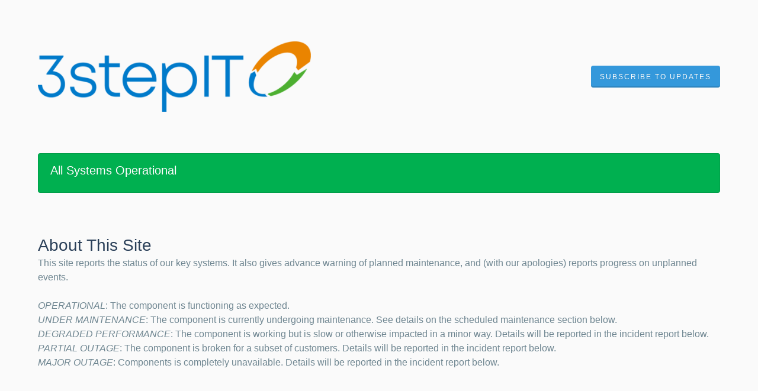

--- FILE ---
content_type: text/css
request_url: https://dka575ofm4ao0.cloudfront.net/page_display_customizations-custom_css_externals/52020/external20180105-81-1kvc02b.css
body_size: 24
content:
.layout-content.status .masthead-container.basic {
    width: 90%;
    max-width: 1200px;
    margin: 0 auto;
}

.container {
    width: 90%;
    max-width: 1200px;
}